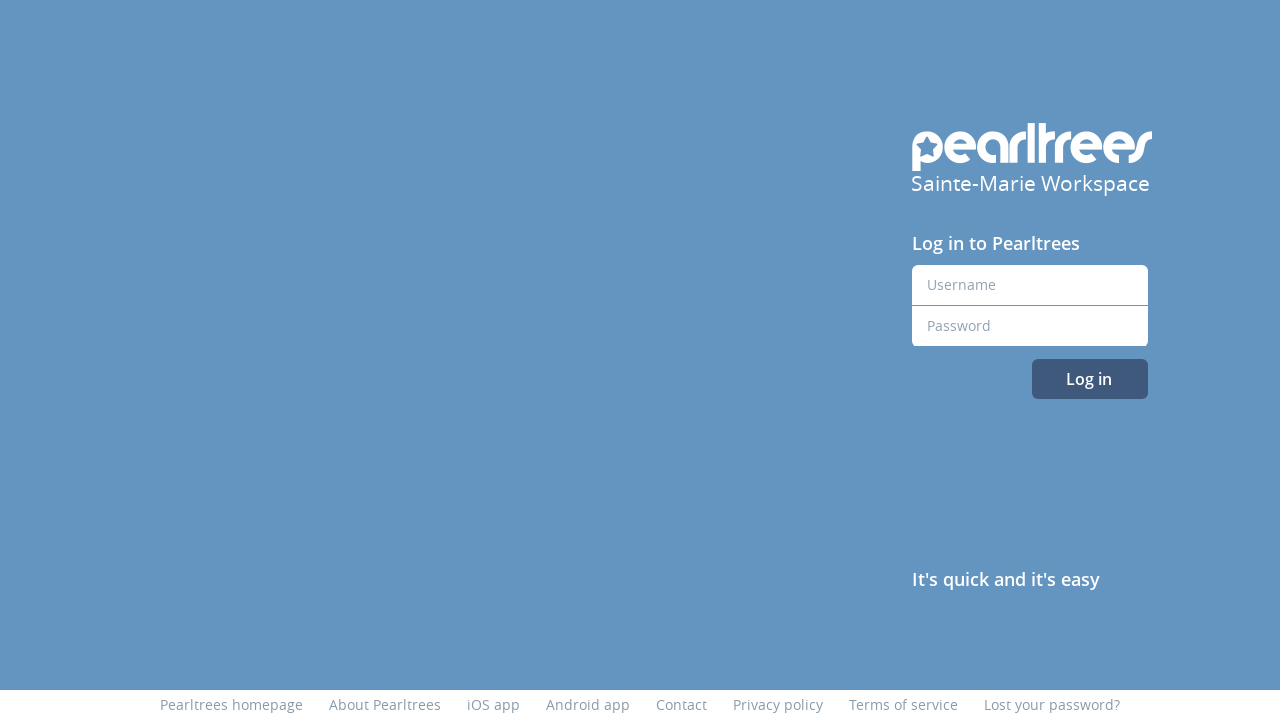

--- FILE ---
content_type: text/html;charset=UTF-8
request_url: https://www.pearltrees.com/s/edu/isLogged?code=saintemarie-devillelesrouen
body_size: 378
content:
<!DOCTYPE html PUBLIC "-//W3C//DTD HTML 4.01 Transitional//EN" "http://www.w3.org/TR/html4/loose.dtd">
<html xmlns="http://www.w3.org/1999/xhtml">
<head>
    <meta http-equiv="Content-Type" content="text/html; charset=UTF-8" />
    <script>
			window.onload = function() {
				document.forms.posttoken.submit();
			}
    </script>
</head>
<body>
    <form name="posttoken" method="POST" action="https://saintemarie-devillelesrouen.pearltrees.com/">
        	<input type="hidden" name="checked" value="true">
	</form>
</body>
</html>

--- FILE ---
content_type: text/html; charset=utf-8
request_url: https://www.google.com/recaptcha/api2/anchor?ar=1&k=6LdRbaMUAAAAAG73QO2jGZaDyi3rSWYU2fY84ghz&co=aHR0cHM6Ly9zYWludGVtYXJpZS1kZXZpbGxlbGVzcm91ZW4ucGVhcmx0cmVlcy5jb206NDQz&hl=en&v=7gg7H51Q-naNfhmCP3_R47ho&size=invisible&anchor-ms=20000&execute-ms=15000&cb=811pf5quzjgc
body_size: 48305
content:
<!DOCTYPE HTML><html dir="ltr" lang="en"><head><meta http-equiv="Content-Type" content="text/html; charset=UTF-8">
<meta http-equiv="X-UA-Compatible" content="IE=edge">
<title>reCAPTCHA</title>
<style type="text/css">
/* cyrillic-ext */
@font-face {
  font-family: 'Roboto';
  font-style: normal;
  font-weight: 400;
  font-stretch: 100%;
  src: url(//fonts.gstatic.com/s/roboto/v48/KFO7CnqEu92Fr1ME7kSn66aGLdTylUAMa3GUBHMdazTgWw.woff2) format('woff2');
  unicode-range: U+0460-052F, U+1C80-1C8A, U+20B4, U+2DE0-2DFF, U+A640-A69F, U+FE2E-FE2F;
}
/* cyrillic */
@font-face {
  font-family: 'Roboto';
  font-style: normal;
  font-weight: 400;
  font-stretch: 100%;
  src: url(//fonts.gstatic.com/s/roboto/v48/KFO7CnqEu92Fr1ME7kSn66aGLdTylUAMa3iUBHMdazTgWw.woff2) format('woff2');
  unicode-range: U+0301, U+0400-045F, U+0490-0491, U+04B0-04B1, U+2116;
}
/* greek-ext */
@font-face {
  font-family: 'Roboto';
  font-style: normal;
  font-weight: 400;
  font-stretch: 100%;
  src: url(//fonts.gstatic.com/s/roboto/v48/KFO7CnqEu92Fr1ME7kSn66aGLdTylUAMa3CUBHMdazTgWw.woff2) format('woff2');
  unicode-range: U+1F00-1FFF;
}
/* greek */
@font-face {
  font-family: 'Roboto';
  font-style: normal;
  font-weight: 400;
  font-stretch: 100%;
  src: url(//fonts.gstatic.com/s/roboto/v48/KFO7CnqEu92Fr1ME7kSn66aGLdTylUAMa3-UBHMdazTgWw.woff2) format('woff2');
  unicode-range: U+0370-0377, U+037A-037F, U+0384-038A, U+038C, U+038E-03A1, U+03A3-03FF;
}
/* math */
@font-face {
  font-family: 'Roboto';
  font-style: normal;
  font-weight: 400;
  font-stretch: 100%;
  src: url(//fonts.gstatic.com/s/roboto/v48/KFO7CnqEu92Fr1ME7kSn66aGLdTylUAMawCUBHMdazTgWw.woff2) format('woff2');
  unicode-range: U+0302-0303, U+0305, U+0307-0308, U+0310, U+0312, U+0315, U+031A, U+0326-0327, U+032C, U+032F-0330, U+0332-0333, U+0338, U+033A, U+0346, U+034D, U+0391-03A1, U+03A3-03A9, U+03B1-03C9, U+03D1, U+03D5-03D6, U+03F0-03F1, U+03F4-03F5, U+2016-2017, U+2034-2038, U+203C, U+2040, U+2043, U+2047, U+2050, U+2057, U+205F, U+2070-2071, U+2074-208E, U+2090-209C, U+20D0-20DC, U+20E1, U+20E5-20EF, U+2100-2112, U+2114-2115, U+2117-2121, U+2123-214F, U+2190, U+2192, U+2194-21AE, U+21B0-21E5, U+21F1-21F2, U+21F4-2211, U+2213-2214, U+2216-22FF, U+2308-230B, U+2310, U+2319, U+231C-2321, U+2336-237A, U+237C, U+2395, U+239B-23B7, U+23D0, U+23DC-23E1, U+2474-2475, U+25AF, U+25B3, U+25B7, U+25BD, U+25C1, U+25CA, U+25CC, U+25FB, U+266D-266F, U+27C0-27FF, U+2900-2AFF, U+2B0E-2B11, U+2B30-2B4C, U+2BFE, U+3030, U+FF5B, U+FF5D, U+1D400-1D7FF, U+1EE00-1EEFF;
}
/* symbols */
@font-face {
  font-family: 'Roboto';
  font-style: normal;
  font-weight: 400;
  font-stretch: 100%;
  src: url(//fonts.gstatic.com/s/roboto/v48/KFO7CnqEu92Fr1ME7kSn66aGLdTylUAMaxKUBHMdazTgWw.woff2) format('woff2');
  unicode-range: U+0001-000C, U+000E-001F, U+007F-009F, U+20DD-20E0, U+20E2-20E4, U+2150-218F, U+2190, U+2192, U+2194-2199, U+21AF, U+21E6-21F0, U+21F3, U+2218-2219, U+2299, U+22C4-22C6, U+2300-243F, U+2440-244A, U+2460-24FF, U+25A0-27BF, U+2800-28FF, U+2921-2922, U+2981, U+29BF, U+29EB, U+2B00-2BFF, U+4DC0-4DFF, U+FFF9-FFFB, U+10140-1018E, U+10190-1019C, U+101A0, U+101D0-101FD, U+102E0-102FB, U+10E60-10E7E, U+1D2C0-1D2D3, U+1D2E0-1D37F, U+1F000-1F0FF, U+1F100-1F1AD, U+1F1E6-1F1FF, U+1F30D-1F30F, U+1F315, U+1F31C, U+1F31E, U+1F320-1F32C, U+1F336, U+1F378, U+1F37D, U+1F382, U+1F393-1F39F, U+1F3A7-1F3A8, U+1F3AC-1F3AF, U+1F3C2, U+1F3C4-1F3C6, U+1F3CA-1F3CE, U+1F3D4-1F3E0, U+1F3ED, U+1F3F1-1F3F3, U+1F3F5-1F3F7, U+1F408, U+1F415, U+1F41F, U+1F426, U+1F43F, U+1F441-1F442, U+1F444, U+1F446-1F449, U+1F44C-1F44E, U+1F453, U+1F46A, U+1F47D, U+1F4A3, U+1F4B0, U+1F4B3, U+1F4B9, U+1F4BB, U+1F4BF, U+1F4C8-1F4CB, U+1F4D6, U+1F4DA, U+1F4DF, U+1F4E3-1F4E6, U+1F4EA-1F4ED, U+1F4F7, U+1F4F9-1F4FB, U+1F4FD-1F4FE, U+1F503, U+1F507-1F50B, U+1F50D, U+1F512-1F513, U+1F53E-1F54A, U+1F54F-1F5FA, U+1F610, U+1F650-1F67F, U+1F687, U+1F68D, U+1F691, U+1F694, U+1F698, U+1F6AD, U+1F6B2, U+1F6B9-1F6BA, U+1F6BC, U+1F6C6-1F6CF, U+1F6D3-1F6D7, U+1F6E0-1F6EA, U+1F6F0-1F6F3, U+1F6F7-1F6FC, U+1F700-1F7FF, U+1F800-1F80B, U+1F810-1F847, U+1F850-1F859, U+1F860-1F887, U+1F890-1F8AD, U+1F8B0-1F8BB, U+1F8C0-1F8C1, U+1F900-1F90B, U+1F93B, U+1F946, U+1F984, U+1F996, U+1F9E9, U+1FA00-1FA6F, U+1FA70-1FA7C, U+1FA80-1FA89, U+1FA8F-1FAC6, U+1FACE-1FADC, U+1FADF-1FAE9, U+1FAF0-1FAF8, U+1FB00-1FBFF;
}
/* vietnamese */
@font-face {
  font-family: 'Roboto';
  font-style: normal;
  font-weight: 400;
  font-stretch: 100%;
  src: url(//fonts.gstatic.com/s/roboto/v48/KFO7CnqEu92Fr1ME7kSn66aGLdTylUAMa3OUBHMdazTgWw.woff2) format('woff2');
  unicode-range: U+0102-0103, U+0110-0111, U+0128-0129, U+0168-0169, U+01A0-01A1, U+01AF-01B0, U+0300-0301, U+0303-0304, U+0308-0309, U+0323, U+0329, U+1EA0-1EF9, U+20AB;
}
/* latin-ext */
@font-face {
  font-family: 'Roboto';
  font-style: normal;
  font-weight: 400;
  font-stretch: 100%;
  src: url(//fonts.gstatic.com/s/roboto/v48/KFO7CnqEu92Fr1ME7kSn66aGLdTylUAMa3KUBHMdazTgWw.woff2) format('woff2');
  unicode-range: U+0100-02BA, U+02BD-02C5, U+02C7-02CC, U+02CE-02D7, U+02DD-02FF, U+0304, U+0308, U+0329, U+1D00-1DBF, U+1E00-1E9F, U+1EF2-1EFF, U+2020, U+20A0-20AB, U+20AD-20C0, U+2113, U+2C60-2C7F, U+A720-A7FF;
}
/* latin */
@font-face {
  font-family: 'Roboto';
  font-style: normal;
  font-weight: 400;
  font-stretch: 100%;
  src: url(//fonts.gstatic.com/s/roboto/v48/KFO7CnqEu92Fr1ME7kSn66aGLdTylUAMa3yUBHMdazQ.woff2) format('woff2');
  unicode-range: U+0000-00FF, U+0131, U+0152-0153, U+02BB-02BC, U+02C6, U+02DA, U+02DC, U+0304, U+0308, U+0329, U+2000-206F, U+20AC, U+2122, U+2191, U+2193, U+2212, U+2215, U+FEFF, U+FFFD;
}
/* cyrillic-ext */
@font-face {
  font-family: 'Roboto';
  font-style: normal;
  font-weight: 500;
  font-stretch: 100%;
  src: url(//fonts.gstatic.com/s/roboto/v48/KFO7CnqEu92Fr1ME7kSn66aGLdTylUAMa3GUBHMdazTgWw.woff2) format('woff2');
  unicode-range: U+0460-052F, U+1C80-1C8A, U+20B4, U+2DE0-2DFF, U+A640-A69F, U+FE2E-FE2F;
}
/* cyrillic */
@font-face {
  font-family: 'Roboto';
  font-style: normal;
  font-weight: 500;
  font-stretch: 100%;
  src: url(//fonts.gstatic.com/s/roboto/v48/KFO7CnqEu92Fr1ME7kSn66aGLdTylUAMa3iUBHMdazTgWw.woff2) format('woff2');
  unicode-range: U+0301, U+0400-045F, U+0490-0491, U+04B0-04B1, U+2116;
}
/* greek-ext */
@font-face {
  font-family: 'Roboto';
  font-style: normal;
  font-weight: 500;
  font-stretch: 100%;
  src: url(//fonts.gstatic.com/s/roboto/v48/KFO7CnqEu92Fr1ME7kSn66aGLdTylUAMa3CUBHMdazTgWw.woff2) format('woff2');
  unicode-range: U+1F00-1FFF;
}
/* greek */
@font-face {
  font-family: 'Roboto';
  font-style: normal;
  font-weight: 500;
  font-stretch: 100%;
  src: url(//fonts.gstatic.com/s/roboto/v48/KFO7CnqEu92Fr1ME7kSn66aGLdTylUAMa3-UBHMdazTgWw.woff2) format('woff2');
  unicode-range: U+0370-0377, U+037A-037F, U+0384-038A, U+038C, U+038E-03A1, U+03A3-03FF;
}
/* math */
@font-face {
  font-family: 'Roboto';
  font-style: normal;
  font-weight: 500;
  font-stretch: 100%;
  src: url(//fonts.gstatic.com/s/roboto/v48/KFO7CnqEu92Fr1ME7kSn66aGLdTylUAMawCUBHMdazTgWw.woff2) format('woff2');
  unicode-range: U+0302-0303, U+0305, U+0307-0308, U+0310, U+0312, U+0315, U+031A, U+0326-0327, U+032C, U+032F-0330, U+0332-0333, U+0338, U+033A, U+0346, U+034D, U+0391-03A1, U+03A3-03A9, U+03B1-03C9, U+03D1, U+03D5-03D6, U+03F0-03F1, U+03F4-03F5, U+2016-2017, U+2034-2038, U+203C, U+2040, U+2043, U+2047, U+2050, U+2057, U+205F, U+2070-2071, U+2074-208E, U+2090-209C, U+20D0-20DC, U+20E1, U+20E5-20EF, U+2100-2112, U+2114-2115, U+2117-2121, U+2123-214F, U+2190, U+2192, U+2194-21AE, U+21B0-21E5, U+21F1-21F2, U+21F4-2211, U+2213-2214, U+2216-22FF, U+2308-230B, U+2310, U+2319, U+231C-2321, U+2336-237A, U+237C, U+2395, U+239B-23B7, U+23D0, U+23DC-23E1, U+2474-2475, U+25AF, U+25B3, U+25B7, U+25BD, U+25C1, U+25CA, U+25CC, U+25FB, U+266D-266F, U+27C0-27FF, U+2900-2AFF, U+2B0E-2B11, U+2B30-2B4C, U+2BFE, U+3030, U+FF5B, U+FF5D, U+1D400-1D7FF, U+1EE00-1EEFF;
}
/* symbols */
@font-face {
  font-family: 'Roboto';
  font-style: normal;
  font-weight: 500;
  font-stretch: 100%;
  src: url(//fonts.gstatic.com/s/roboto/v48/KFO7CnqEu92Fr1ME7kSn66aGLdTylUAMaxKUBHMdazTgWw.woff2) format('woff2');
  unicode-range: U+0001-000C, U+000E-001F, U+007F-009F, U+20DD-20E0, U+20E2-20E4, U+2150-218F, U+2190, U+2192, U+2194-2199, U+21AF, U+21E6-21F0, U+21F3, U+2218-2219, U+2299, U+22C4-22C6, U+2300-243F, U+2440-244A, U+2460-24FF, U+25A0-27BF, U+2800-28FF, U+2921-2922, U+2981, U+29BF, U+29EB, U+2B00-2BFF, U+4DC0-4DFF, U+FFF9-FFFB, U+10140-1018E, U+10190-1019C, U+101A0, U+101D0-101FD, U+102E0-102FB, U+10E60-10E7E, U+1D2C0-1D2D3, U+1D2E0-1D37F, U+1F000-1F0FF, U+1F100-1F1AD, U+1F1E6-1F1FF, U+1F30D-1F30F, U+1F315, U+1F31C, U+1F31E, U+1F320-1F32C, U+1F336, U+1F378, U+1F37D, U+1F382, U+1F393-1F39F, U+1F3A7-1F3A8, U+1F3AC-1F3AF, U+1F3C2, U+1F3C4-1F3C6, U+1F3CA-1F3CE, U+1F3D4-1F3E0, U+1F3ED, U+1F3F1-1F3F3, U+1F3F5-1F3F7, U+1F408, U+1F415, U+1F41F, U+1F426, U+1F43F, U+1F441-1F442, U+1F444, U+1F446-1F449, U+1F44C-1F44E, U+1F453, U+1F46A, U+1F47D, U+1F4A3, U+1F4B0, U+1F4B3, U+1F4B9, U+1F4BB, U+1F4BF, U+1F4C8-1F4CB, U+1F4D6, U+1F4DA, U+1F4DF, U+1F4E3-1F4E6, U+1F4EA-1F4ED, U+1F4F7, U+1F4F9-1F4FB, U+1F4FD-1F4FE, U+1F503, U+1F507-1F50B, U+1F50D, U+1F512-1F513, U+1F53E-1F54A, U+1F54F-1F5FA, U+1F610, U+1F650-1F67F, U+1F687, U+1F68D, U+1F691, U+1F694, U+1F698, U+1F6AD, U+1F6B2, U+1F6B9-1F6BA, U+1F6BC, U+1F6C6-1F6CF, U+1F6D3-1F6D7, U+1F6E0-1F6EA, U+1F6F0-1F6F3, U+1F6F7-1F6FC, U+1F700-1F7FF, U+1F800-1F80B, U+1F810-1F847, U+1F850-1F859, U+1F860-1F887, U+1F890-1F8AD, U+1F8B0-1F8BB, U+1F8C0-1F8C1, U+1F900-1F90B, U+1F93B, U+1F946, U+1F984, U+1F996, U+1F9E9, U+1FA00-1FA6F, U+1FA70-1FA7C, U+1FA80-1FA89, U+1FA8F-1FAC6, U+1FACE-1FADC, U+1FADF-1FAE9, U+1FAF0-1FAF8, U+1FB00-1FBFF;
}
/* vietnamese */
@font-face {
  font-family: 'Roboto';
  font-style: normal;
  font-weight: 500;
  font-stretch: 100%;
  src: url(//fonts.gstatic.com/s/roboto/v48/KFO7CnqEu92Fr1ME7kSn66aGLdTylUAMa3OUBHMdazTgWw.woff2) format('woff2');
  unicode-range: U+0102-0103, U+0110-0111, U+0128-0129, U+0168-0169, U+01A0-01A1, U+01AF-01B0, U+0300-0301, U+0303-0304, U+0308-0309, U+0323, U+0329, U+1EA0-1EF9, U+20AB;
}
/* latin-ext */
@font-face {
  font-family: 'Roboto';
  font-style: normal;
  font-weight: 500;
  font-stretch: 100%;
  src: url(//fonts.gstatic.com/s/roboto/v48/KFO7CnqEu92Fr1ME7kSn66aGLdTylUAMa3KUBHMdazTgWw.woff2) format('woff2');
  unicode-range: U+0100-02BA, U+02BD-02C5, U+02C7-02CC, U+02CE-02D7, U+02DD-02FF, U+0304, U+0308, U+0329, U+1D00-1DBF, U+1E00-1E9F, U+1EF2-1EFF, U+2020, U+20A0-20AB, U+20AD-20C0, U+2113, U+2C60-2C7F, U+A720-A7FF;
}
/* latin */
@font-face {
  font-family: 'Roboto';
  font-style: normal;
  font-weight: 500;
  font-stretch: 100%;
  src: url(//fonts.gstatic.com/s/roboto/v48/KFO7CnqEu92Fr1ME7kSn66aGLdTylUAMa3yUBHMdazQ.woff2) format('woff2');
  unicode-range: U+0000-00FF, U+0131, U+0152-0153, U+02BB-02BC, U+02C6, U+02DA, U+02DC, U+0304, U+0308, U+0329, U+2000-206F, U+20AC, U+2122, U+2191, U+2193, U+2212, U+2215, U+FEFF, U+FFFD;
}
/* cyrillic-ext */
@font-face {
  font-family: 'Roboto';
  font-style: normal;
  font-weight: 900;
  font-stretch: 100%;
  src: url(//fonts.gstatic.com/s/roboto/v48/KFO7CnqEu92Fr1ME7kSn66aGLdTylUAMa3GUBHMdazTgWw.woff2) format('woff2');
  unicode-range: U+0460-052F, U+1C80-1C8A, U+20B4, U+2DE0-2DFF, U+A640-A69F, U+FE2E-FE2F;
}
/* cyrillic */
@font-face {
  font-family: 'Roboto';
  font-style: normal;
  font-weight: 900;
  font-stretch: 100%;
  src: url(//fonts.gstatic.com/s/roboto/v48/KFO7CnqEu92Fr1ME7kSn66aGLdTylUAMa3iUBHMdazTgWw.woff2) format('woff2');
  unicode-range: U+0301, U+0400-045F, U+0490-0491, U+04B0-04B1, U+2116;
}
/* greek-ext */
@font-face {
  font-family: 'Roboto';
  font-style: normal;
  font-weight: 900;
  font-stretch: 100%;
  src: url(//fonts.gstatic.com/s/roboto/v48/KFO7CnqEu92Fr1ME7kSn66aGLdTylUAMa3CUBHMdazTgWw.woff2) format('woff2');
  unicode-range: U+1F00-1FFF;
}
/* greek */
@font-face {
  font-family: 'Roboto';
  font-style: normal;
  font-weight: 900;
  font-stretch: 100%;
  src: url(//fonts.gstatic.com/s/roboto/v48/KFO7CnqEu92Fr1ME7kSn66aGLdTylUAMa3-UBHMdazTgWw.woff2) format('woff2');
  unicode-range: U+0370-0377, U+037A-037F, U+0384-038A, U+038C, U+038E-03A1, U+03A3-03FF;
}
/* math */
@font-face {
  font-family: 'Roboto';
  font-style: normal;
  font-weight: 900;
  font-stretch: 100%;
  src: url(//fonts.gstatic.com/s/roboto/v48/KFO7CnqEu92Fr1ME7kSn66aGLdTylUAMawCUBHMdazTgWw.woff2) format('woff2');
  unicode-range: U+0302-0303, U+0305, U+0307-0308, U+0310, U+0312, U+0315, U+031A, U+0326-0327, U+032C, U+032F-0330, U+0332-0333, U+0338, U+033A, U+0346, U+034D, U+0391-03A1, U+03A3-03A9, U+03B1-03C9, U+03D1, U+03D5-03D6, U+03F0-03F1, U+03F4-03F5, U+2016-2017, U+2034-2038, U+203C, U+2040, U+2043, U+2047, U+2050, U+2057, U+205F, U+2070-2071, U+2074-208E, U+2090-209C, U+20D0-20DC, U+20E1, U+20E5-20EF, U+2100-2112, U+2114-2115, U+2117-2121, U+2123-214F, U+2190, U+2192, U+2194-21AE, U+21B0-21E5, U+21F1-21F2, U+21F4-2211, U+2213-2214, U+2216-22FF, U+2308-230B, U+2310, U+2319, U+231C-2321, U+2336-237A, U+237C, U+2395, U+239B-23B7, U+23D0, U+23DC-23E1, U+2474-2475, U+25AF, U+25B3, U+25B7, U+25BD, U+25C1, U+25CA, U+25CC, U+25FB, U+266D-266F, U+27C0-27FF, U+2900-2AFF, U+2B0E-2B11, U+2B30-2B4C, U+2BFE, U+3030, U+FF5B, U+FF5D, U+1D400-1D7FF, U+1EE00-1EEFF;
}
/* symbols */
@font-face {
  font-family: 'Roboto';
  font-style: normal;
  font-weight: 900;
  font-stretch: 100%;
  src: url(//fonts.gstatic.com/s/roboto/v48/KFO7CnqEu92Fr1ME7kSn66aGLdTylUAMaxKUBHMdazTgWw.woff2) format('woff2');
  unicode-range: U+0001-000C, U+000E-001F, U+007F-009F, U+20DD-20E0, U+20E2-20E4, U+2150-218F, U+2190, U+2192, U+2194-2199, U+21AF, U+21E6-21F0, U+21F3, U+2218-2219, U+2299, U+22C4-22C6, U+2300-243F, U+2440-244A, U+2460-24FF, U+25A0-27BF, U+2800-28FF, U+2921-2922, U+2981, U+29BF, U+29EB, U+2B00-2BFF, U+4DC0-4DFF, U+FFF9-FFFB, U+10140-1018E, U+10190-1019C, U+101A0, U+101D0-101FD, U+102E0-102FB, U+10E60-10E7E, U+1D2C0-1D2D3, U+1D2E0-1D37F, U+1F000-1F0FF, U+1F100-1F1AD, U+1F1E6-1F1FF, U+1F30D-1F30F, U+1F315, U+1F31C, U+1F31E, U+1F320-1F32C, U+1F336, U+1F378, U+1F37D, U+1F382, U+1F393-1F39F, U+1F3A7-1F3A8, U+1F3AC-1F3AF, U+1F3C2, U+1F3C4-1F3C6, U+1F3CA-1F3CE, U+1F3D4-1F3E0, U+1F3ED, U+1F3F1-1F3F3, U+1F3F5-1F3F7, U+1F408, U+1F415, U+1F41F, U+1F426, U+1F43F, U+1F441-1F442, U+1F444, U+1F446-1F449, U+1F44C-1F44E, U+1F453, U+1F46A, U+1F47D, U+1F4A3, U+1F4B0, U+1F4B3, U+1F4B9, U+1F4BB, U+1F4BF, U+1F4C8-1F4CB, U+1F4D6, U+1F4DA, U+1F4DF, U+1F4E3-1F4E6, U+1F4EA-1F4ED, U+1F4F7, U+1F4F9-1F4FB, U+1F4FD-1F4FE, U+1F503, U+1F507-1F50B, U+1F50D, U+1F512-1F513, U+1F53E-1F54A, U+1F54F-1F5FA, U+1F610, U+1F650-1F67F, U+1F687, U+1F68D, U+1F691, U+1F694, U+1F698, U+1F6AD, U+1F6B2, U+1F6B9-1F6BA, U+1F6BC, U+1F6C6-1F6CF, U+1F6D3-1F6D7, U+1F6E0-1F6EA, U+1F6F0-1F6F3, U+1F6F7-1F6FC, U+1F700-1F7FF, U+1F800-1F80B, U+1F810-1F847, U+1F850-1F859, U+1F860-1F887, U+1F890-1F8AD, U+1F8B0-1F8BB, U+1F8C0-1F8C1, U+1F900-1F90B, U+1F93B, U+1F946, U+1F984, U+1F996, U+1F9E9, U+1FA00-1FA6F, U+1FA70-1FA7C, U+1FA80-1FA89, U+1FA8F-1FAC6, U+1FACE-1FADC, U+1FADF-1FAE9, U+1FAF0-1FAF8, U+1FB00-1FBFF;
}
/* vietnamese */
@font-face {
  font-family: 'Roboto';
  font-style: normal;
  font-weight: 900;
  font-stretch: 100%;
  src: url(//fonts.gstatic.com/s/roboto/v48/KFO7CnqEu92Fr1ME7kSn66aGLdTylUAMa3OUBHMdazTgWw.woff2) format('woff2');
  unicode-range: U+0102-0103, U+0110-0111, U+0128-0129, U+0168-0169, U+01A0-01A1, U+01AF-01B0, U+0300-0301, U+0303-0304, U+0308-0309, U+0323, U+0329, U+1EA0-1EF9, U+20AB;
}
/* latin-ext */
@font-face {
  font-family: 'Roboto';
  font-style: normal;
  font-weight: 900;
  font-stretch: 100%;
  src: url(//fonts.gstatic.com/s/roboto/v48/KFO7CnqEu92Fr1ME7kSn66aGLdTylUAMa3KUBHMdazTgWw.woff2) format('woff2');
  unicode-range: U+0100-02BA, U+02BD-02C5, U+02C7-02CC, U+02CE-02D7, U+02DD-02FF, U+0304, U+0308, U+0329, U+1D00-1DBF, U+1E00-1E9F, U+1EF2-1EFF, U+2020, U+20A0-20AB, U+20AD-20C0, U+2113, U+2C60-2C7F, U+A720-A7FF;
}
/* latin */
@font-face {
  font-family: 'Roboto';
  font-style: normal;
  font-weight: 900;
  font-stretch: 100%;
  src: url(//fonts.gstatic.com/s/roboto/v48/KFO7CnqEu92Fr1ME7kSn66aGLdTylUAMa3yUBHMdazQ.woff2) format('woff2');
  unicode-range: U+0000-00FF, U+0131, U+0152-0153, U+02BB-02BC, U+02C6, U+02DA, U+02DC, U+0304, U+0308, U+0329, U+2000-206F, U+20AC, U+2122, U+2191, U+2193, U+2212, U+2215, U+FEFF, U+FFFD;
}

</style>
<link rel="stylesheet" type="text/css" href="https://www.gstatic.com/recaptcha/releases/7gg7H51Q-naNfhmCP3_R47ho/styles__ltr.css">
<script nonce="eydyM1Z0klb5cROP3h7czA" type="text/javascript">window['__recaptcha_api'] = 'https://www.google.com/recaptcha/api2/';</script>
<script type="text/javascript" src="https://www.gstatic.com/recaptcha/releases/7gg7H51Q-naNfhmCP3_R47ho/recaptcha__en.js" nonce="eydyM1Z0klb5cROP3h7czA">
      
    </script></head>
<body><div id="rc-anchor-alert" class="rc-anchor-alert"></div>
<input type="hidden" id="recaptcha-token" value="[base64]">
<script type="text/javascript" nonce="eydyM1Z0klb5cROP3h7czA">
      recaptcha.anchor.Main.init("[\x22ainput\x22,[\x22bgdata\x22,\x22\x22,\[base64]/[base64]/[base64]/[base64]/[base64]/[base64]/[base64]/[base64]/[base64]/[base64]\\u003d\x22,\[base64]\x22,\x22w75hwqfDlsOaS8OXw5rDlcOEYMOvdsOsY8Kwwo7DlnDDrCM5Wh8Bwq/Cl8K/[base64]/d8O7w7HCvcOWwponAhjCuMKcw7PDucKpV8KXFRBuPH0+wqQkw5Mxw6tGwrLChBHCqsKRw60iwrRqHcOdEAPCrjl2wp7CnMOywp/CjzDCk2IObsK5c8KSOsOtTcKPH0HCjyMdNxEwZWjDtBVGwoLCtMOQXcK3w40kesOIDMKnE8KTYGxyTzZ7KSHDkHwTwrBMw6XDnlV5ccKzw5nDs8OlBcK4w61PG0E0HcO/wp/CqRTDpD7CssOCeUNywo4NwpZPXcKsegvCssOOw77CuAHCp0paw5nDjknDux7CgRV+wrHDr8OowoIsw6kFQcKiKGrClcKQAMOhwp7DgwkQwrrDoMKBATs2RMOhMkwNQMOkX3XDl8Kjw4vDrGtDDwoOw77CqsOZw4RmwqPDnlrClzh/w7zCmBlQwrgAXCUlTG/Ck8K/w7XClcKuw7ILJjHCpxRQwolhMcKbc8K1wqzCqhQFQjrCi27DlmcJw6k5w4nDqCtyWHtRDMKgw4pMw7JSwrIYw5rDhyDCrSnCrMKKwq/Dkyg/ZsKfwqvDjxkQRsO7w47DpcK9w6vDokXCgVNUa8OfFcKnA8KLw4fDn8K6NRl4wprCpsO/[base64]/[base64]/ClUvDr3lTeMKRw6QXwoskK0nDucOhSULCoGNkX8K1JEjDki3CnlPDoSd0Z8KcNsKjw57DucK5w73Ds8KXaMKqw4TCjG/DukvDsA9awpJpw5RTw495OMObwp7Dj8OMN8KAwpPCshjDpsKQXMOuwrzCh8O1w7jCqsKUw5RkwqZuw6lbHyTCsCfDsk8gTMKlXMK2UcKxw6HDvz87w65rSzzCtDcsw6MlCCrDqMKhwqbDuMOFw4LDrSZrw5/Ck8O3HsOAw71Ww4AgNMKtwoZ5FMKDw4bDkWzCpcKiw6fDjSQcBsK9wr4VBzjDlsK4DUHDhcOMPkspWTrDp3jCnnNCw5QrbMOWesOhw6LCicKHXFLDusONw5DDnsKCw7Utw7lfZ8OIwqTCvMK/wpvChQ7CksOePhJ6EkPDgMO7w6ERQzZLw7rDhEcrZcKMw7VNHcKmGBTCpw/CmTvDr1caGDjDrsOowr1UNsO8FWzCjMK8Fi1xwpPDu8KewpnDg3jDtntcw5owWMK9OMOvTjkUwpjClAPDh8O+EWHDql18wqvDpcKDwrgqIcO+VVvClsKoYVfCtXVEAsO/YsK/w5XDgMK7TsK7KsOXI3Rxw7jCssKwwpnCs8KuHTzCpMOWw7R1O8K3w4fDssKKw7hgEgfCrsKXEEodWBPDgMOjw7HCl8O2bkksasOpS8OMwpEvwrUDWFXDqcOxwp0uwrbClXvDlnnDqMKDZsKgfE17AMKDw51jwq/[base64]/DicOfwpzDnhbDkcKgwqdPIiPDlydhwod2MsOYw44iwo1LGGDDlMOnIMOfwq5pYx0iw6TCg8OhICbChcOUw7HDp1bDjsKHKlQ/wohiw6I3bcOMwoF7RHPCkjBGw5s5Z8OrfVnCnTPChibCp2BoOsOhDsOcecODNMO6QMO7w7UhDFlVHxPCi8O+QjTDlsKjw7XDlTvCuMOJw5BVfwXDgU7CtX1vwqccVsKyB8OqwrVseVw/Z8OowoFSCcKcUEzDoAnDqj8mJwwST8KSwpxTT8KYwrpPwphLw7XChEJfwrh9YBPDt8OXeMOxKCDDt0xSChXCqE/ChsOmDMOfDwFXTV/DnMK9woXDgiDCmD4+wqrCpxHDiMKSw6rDrsOuF8OGwprDqsKPZDceEMKYw7fDv0BSw7XDg0PDrcKkMVHDrU9vSHs6w6/DqE7CqMKTw4LDlSRXwq87wpFZwoQyI13ClRjDisKZw4LDu8KNX8KqXUZXYTjCmsKdND/[base64]/JMOoAMOvwrnCjiTCg1wkw7nDgxjDrxNnwpfCqD0dw7lQe3Aew7oYw6p6H2fDsQ7CvMOnw47CsHzCkMKoNcK2Bhc+A8KAD8O1wpDDkFTCj8O8OcKEMxHDmcKVwrXDs8OzIhjCgsKgVsKOwqROwobDh8ODw5/Cg8OqVirCrnLCv8KLwqs3wqjCs8KhPhUWCi4VwpLCjWsdCxDDnwZvwr/DiMOlw74WBcOLw4kGwpdewqo0dC/CqMKHwrhsUcKtwqAxTsK2wrt7wojCpHxiJ8Kqwq/CkcKXw7RLwrfDhzLDj3sMJxAkGmnDiMK+w6htDEY/w5rDisKDw6LCjE7Cq8OXB2UfwqbDvGByHMKMwqnCpsOOZcOOWsOFworDnwxvFU/ClkXDtcO/w6XDpH3CqcKSEx3CscOdw5ggCCrCizbDpV7DnyjCknIhw4nDoExjQgEcRsK/[base64]/CtgsMw4s7w4AeMcKmwrZZwrDDo03DrcKyNnzCi1p1Z8OPT3HDrDNjAV9MGMKWwo/CosK6w792AgTCmsKSZ2J6w5VDTlLCmljDlsOMRMKjH8OnTsO4wqrCtw7CpwvCucK4w6tbwotLOsK6woTClQDDm3vDmFXDpmzDryvCkEzChC00AHXDjA4+QRR2GsKpbhXDmsOMwrrDoMKEwpFKw4duw53DrVXCtWh0bcKPGS0yUiPCpMOmFz/DpsOIw7fDhBdbPXXCsMK5wrNgWsKpwrw/[base64]/CrsOndHN/wovCkXbCt8KzLcKtQEBuGz7DvcOhw6LDg2bCnn/DpsKfwq0eGcK1w6DCizrCkXUVw5xtUMKLw7jCvcKiwovCoMO7albDtcOEAzXCghkaMsKYw6F7Kh8FKwIcwptRw7hON1sxwonCp8OgVl/DqANaYsKSYUzDo8OyY8ODwrpwOj/[base64]/CukXDgcKAw4RFNcKcVMKAw7RUEx/DmW/Cs3BrwrVlNWXCgsK8w4LCqDUtHAt7woZ9wr1mwr9sFQ/DnHvCpnx1wosnw6F6w4kiw53DhEzCh8Knwr7DvcK0Rh8dw5bDuiTCqMKUwpXCnRPCjWYqX0l0w5HDjkzCrCpcdcO5ZsOww7FoM8OFw5DCksK4B8OGCHJeK0QoRMKfR8K7woRXGBLCu8OXwqMMC38hw4gVDCvDkW3CimgFwpDChcKYTTPDljknRsKyGMO/w5fCiTshw6wUw4jCtwQ7PcOYwrPDnMOOwpXDhMOmwrp/Y8OswrUxwo7DoSJUYV0pMsKEwrrDgMOowqfCjcOqJn0HYXFtCMKRwrdVw7V8worDlcO5w7zCoWNYw5JxwpjDoMOIw6nCisKHODUTwpUYNyQmwq/DmTNJwrFUwonDv8Kjwp5IYCoQNMK9w6dRwoQFFR5VZcOcwqo0ZxMQPw7DkzPDtFtZw7rDnBvDlcOFLzs3bsK7w7jDqwvCnlkBIzXDp8OUwr8uwodVPcKFw7vDl8Kmwq3DocOdwrnCh8K+ZMO9wqPCmy/CiMKOwqUVXMOsJk9Ww77CkMObw7nCry7DpDp0w5XDtEsbw5JIw47Ch8OlOSHCpsOLwph2woDCgkMrdjjCuDDDv8KBw4/ChcKCS8KEw5B+R8OZw6zDl8KvTCvDsQ7Cq1YNw4jCgC7CoMKJPBt5NE/Ct8OUGsKyUAbDgTDCh8Oswp8rw7vCrArDvjZww67DgGTCnyrChMOja8KUw4rDtkUWYkHDuGo5KcORZcOWe34vH0nDgUg7TBzCiR0aw4QtwpXCg8OYNMO1w5rDlcKAwp/CrE4tHsO3WzTCsQgRwoHCjsKZcX1YZcKJwr5hw5MmEwzDvcK9V8O8SnvCpl7DnMKfw51VGVwiXH1sw5tCwoBQwp7Dn8KvwpvClBfCnzxWbMKuw7s+DjLCocOuwq5iNTQBwpQfb8KFXlDCrEAQw7jDqgHCkVA1XE0eG3jDgFUqwp/DmMOROA1cFMKCwrhsesK+w7bDtX8nMkVNS8OJf8KpwojDsMOWwosMw77DhQbDusKmwqwiw4xpw68DR3bCr1EpwprCkW7DhMKoeMK7woUKw4/CpsKcVcO1YsKjw51tdFbCmRtwJ8KEfcOYHcO4woAPMGXCrMOOS8KVw7/DgsOdwpsDFA8xw6XDiMKYBMONwqosekjDm1/[base64]/[base64]/CkHvCjMK+Z8ORwrx0w4vDtXbCt8KTHMK4XkllNsKawq/DtmVPTcKaO8OUwrtQWcOwYDg6NcK0DsOBw4HDgBtoMgEkw4HDgsKhRV3Cq8KGw5/DtQDCm1zDog3CuhI8wp/DscK6w6bDtSU6AmNNwrwuZ8KrwpJSwrfCvRLDpAzCp3JmWijCmsKzw5LDmcOBay7Dhl7DhWHDgQTCgsK1Z8KmJMKuwpNmEcOfw6tiV8OuwqALS8K0w5RIJilIWEnDq8KiDyzDkHnDtmnDhDDDiEtvdsOQZBYwwprDjMKGw7RNwr9/O8O6YxPDuAXClMKpw4VARV7DmcOHwrE/McOuwojDt8KLccOKwojDgSk2wo7ClWtWCsOPwrzClMO6PsKpLMO/wowiXcKew5J/X8O/wrfClAjDgsOdBVLDo8OqXsKgbMORw6rDssKRMyjDjsONwqXCgsOcXMK/[base64]/[base64]/IEAWw44zRjrDql7CpMOPwpHDoMOKwp9zHGTCrcKjKHTCjAB4OQVeKMK+Q8KcZsKPwonCtBbDpsOIwoDCpkweRhpwwrzDksK2A8OfXcKWwoEXwoXCkcKLXMKnwp0LwovDjjYgHQJbw73Dr08jH8Okw4Axwp/DhMOcNDJSf8KpOC3CulfDs8OpDsK2NALDu8OwwrDDlR/Ct8Kxcil+w7tzYQrClWMswqt+PcKtwq1hCMOzfD/CikdnwqQkw4/DmmxuwqBfJsOEXGfCkyHCiFsICE9YwrlIwpLCuX9lwqJtw5tgRw3CkcOJAMOvw4nCllIOXB1wOxzDusOcw5TDpcKHw7Z2U8O4K0FewpDDgC1fw4LDs8KPDDTDpsKSwqAcBnvCih5Iw5g3w4bCqFw0EcO8ShM2w5EkK8OYwo0WwqFoY8OyScKyw5ZBBS/DpH3DqsOWMsKoNsOQOsKDw6vDk8KzwpIVwoDDq1g2wq7DvErClDV+w7c+csKwAAzDncOrw5rDt8KsfMKlc8OND08JwrVWwo4sUMOXw63DiTbDgGJiasKyO8K8wqvChsKfworCv8OHwpbCsMKPV8ONPwAONsK/NUvDj8Ojw581TG88DWvDhMKYw5rDu24ew71fwrlRUBLCqcKww5nClsKSw7xxKsKqw7XCn2XDgMOwRR4Rw4fDlWQHRMO4w5I0w5cEe8K9UxlyS3RNw7tdw53CpFgKw57DicOBD2PCmsKjw5jDsMO8wqXCvsKpwpBvwphZw4nCvHFfwonDoFIcw5/DiMKuwrd4w6rCjBwAwpnClWLCqsK3wrQXw5QkeMOzJ3Zfw4HDpxPCpCjCrE/Dgw3CrsOeJQFAwqIpw5vCmznCpcOsw5kuwq1qLMOLw4LDiMK+wo/CgyMNw4HDu8K+IV9Kw57DrAxKN0Jhw4vDjEQ/EnbDiTXCnGrCpsObwqjDi1nDn1bDuMKhDnx4woDDvcK3wqvDksOCCsKHwrYSSyfChiQ0woHCsWAgTcKxV8KQfjjCkcOVDsOGVMKJwqBCw6vCsVnDs8KwV8KiaMK/wqIgHsOHw69CwpDCn8O+b3EEU8K8w4tBA8K+ekjDocO8wpB1TcOAwpfCkh3CuVgZwroqw7R2e8KdLsKmECPDoHRMX8KZwpHDn8K/w6zCoMKKw4HDoTTCrGPDnsKZwrXCmsKxw4DCkTTDvsKUFcKYbiTDl8OwwrXDucOGw7HDnsODwrMJMsKBwrZgVCkrwqgnw78oI8KfwqHDkGnDqsK9w43CscOULm5Swqs/wqfCvMOpwoktFsKyPwLDsMO1wpbCpMOdwqrCo3jDhyDCmMOww4vDjMOpwrgCwrYfB8KMwrw1wpwPdsOBwrhIR8OOw6JCUsKywoBMw4VSw6DCvAXDmBTCkDvDqMOdJMK4w4RWwrzDkMO9CcOBHxsFCMOzfS53S8OIE8K8a8OOGMOywprDt2/[base64]/[base64]/CuMOQwrbCn8OLTXBRJgIeB2kdw6XDsAJPVsOqwrI7wp5ZY8KFP8KFGsK0wqPDtsO7H8KowqrCl8K0wr0WwpYlwrcGU8KxPTtXwqvCk8O4wrzCtMOMwr3Dk1jCj1PDkMOswpFbwrjCu8K9VMO5wqwkWMOzw4XDoThnD8O/wpcKw5ZcwoLDscKAw7xrM8KSDcKawpHDk3jCsW3DkSdnVX5/[base64]/DtmVPwr9AaMK8LW55wpvDm8Kcw47DrsK2w6jDqmATKsKDw5TCrMK4NUsmw5PDpnhFwpnDmUVtw6DDvcOcFkDDpHLCh8KteBp5w6rCqsKww50XwofDgcOnwqhNwq3CsMKaLlV6cAJMGMK2w7rDq3kYw6MSAXrDtMO0eMObLcO3UyFUwpvDiz9ewqvCqR3DtcOrw64/[base64]/BWB4NMKSw6bCtH1qF1bDj8Kqe0LDrcKnw7I1w7zDsyrDkFTCvA/[base64]/NcKABcKXM8KGw6DDosK+w5PCkTDCvyAEIQpACWHDvMOqG8OkcsKMIMK1wqA/IDxxVWvCnQrCqlZaw5jDmHo9S8K3wr/Dr8KCwqFrw71HwqTDocKbwpbCsMOhFMKzw77DvsOVwpwFRXLCssKkw7LCvcO2d3vDkcO/wpPDhsKSDTDDpQAEwpRTMsKOwpLDswd5w44NVsK/cVcCbG9gwqzDvG4wAcOjNMKcAEwaTnpnH8Oqw4vCiMKYX8KJFyxEJ13ChCIwVA7CtcKRwqHDvV7DkkXDpMKJworCqwnCmAXDu8OySMKEHMKLwq7CkcOIB8KMTMOiw5PCvhfCoUTDgntpw4TDjsOdMycGwp/DqD0uw6kww6AxwqEtFyw5woswwptyZSRXVWzDgnPDnsO6dyFjwogLXw/CmXE6acO8MsOAw4/[base64]/CtMKAEsO7wocfwqQ0BHQ5wrw/I8K/[base64]/w4nDgglVwo/CrsKLw4DCjSvCugddPwjDhsOOw7MHeWV1FsKbw4zCvjXCjhxDfhvDmMOYw5zChsOzHsORw4/[base64]/Do8Ouw4rDlF/[base64]/[base64]/Ci0nDtUYWw5Z7O0DCpsOvwrA+TcOeGsKiJn9lw4jDvEYYwr9HZE/CjsOKEFQXwoV5w43CkcOhw6Qrw6zChMOoQMKFw7wofFt6GztFMcO4PMOzw5gZwpUbw5RdZsO1ejNvCmUhw5PDunLDkMOBCCksVH4Jw7/DvlhnRUhXMEzDoU3CrgMgfVQqwpfCmEjDvDwcSHoNC1UsBsOuw7BqUiXCicKCwpd3wp4kUsOsF8KNM0FPHsK7wpFswphew4XDv8OyQcOSS3vDtsO0NcKTwpTCgQN/w7PDn03CpTfCkMKqw4vDiMOXwqcbwrc1FyECwpM9WCJ6wrXDmMOpMcKZw7fCm8KUw40mFcKsDRx+w4kJD8KhwrUww6dIXsKqw4hewoU0wqbCg8K/[base64]/CqFZIW1bDgsKJEk9+wr7CvsKMw6obw47DrMOiwpLCv2AXWkgQwoUew4XCoTd7wpU1wpI0wqvDqsOWWcObL8OvwqvCnMKgwqzCm0pawq/ChsOpYyEjasKeIgvCphXCjzrDm8KuFMKKwoTDpsOsUgjCl8Kjw7F+BMKJw6LCj3/CtMKHaEXDt0LDjxjDrHfCjMOLwq1SwrXChxrCvgQowpYqwoV0b8K8JcOlw7RZw7tAwr3Clg7DqGtFwrjDiT/Djg/Dtz07w4PDgcKew5FICyLDvwvCusKew54kw7XDhsKdwpfCkkXCr8OQwpjDkMOEw5otJVrCgErDoA0mEV3DrFgXw4A8w47CnUHCl0HDr8Kjwo/CoToPwpXCpsKTwo4+RsOqwrhOKhHDu0E8SsOJw7AWw6bCkMOQwozDn8OFYgXDvsK7wp/CiBTDg8KgI8K2w5XCl8KCw4LCrhMVGcKDbXB8wr5fwq19wr0+w65zw4XDtWg1JsOOwoRJw55cC2kgwpHDuzXDksKgwrbDpSXDmcOqw77DkMOWVGl7NlJqPXoFFsO/w6jDmsK/w5hoLVYoJMKWwpQKLlfCpHVFf0jDlgx/CAcBwqnDo8KADwoyw4o0w54sw7zDuwbDtcOZOCfDjsO4w6g8woA9wqZ+w7rCmiQYDcK3bcOdwqB8w7BmIMOHTXczM3nDiSjDkMOFw6TDh1dewo3ChibDjsOHEGHCt8KnGsO9wpdEX2/[base64]/[base64]/[base64]/DucKRVQcEwqxDe8ONwpzDtcK1dMK7XcKqwqdEwp9SwojDulzCucOmMT09bkTCunzCjmx9cCFiBUnDqknCvA/DvcOEBVUnb8OawrDDm37Ciy/[base64]/[base64]/Di3dwYmDDjMKQPMOYwosMPH0tUsOTQ8KMwq04esKGw6PDlmI8BQ3CnBtRw7lJwpDDkFDDsBwXw5pvwqDDim7Cs8KLFMKdwp7Dk3NGw6/DsFE/[base64]/DnQDDssKFbcKTJMOlf8KtXQF6wolGGcOlPG/[base64]/CtMOHw5QUXMKYwrPCjcKCV8O0RcOrw5htOj0bwqfDqVrCicOnBsOjwp0+wrB8RMO+RsOBwqY1wpwrSQTCuB5ww6vCiwAXw5lYAT3Co8Kxw6jCp1HCimNuR8Owf3/ChsOAwrrDs8KkwqXDtgAuIcKswqoRXDPCi8OmwrgPEAYPw4vDjMKlPsOiwpgHaljDqsKZwqMNwrdoSsKjwoDDg8KFwq/Cs8OFWX3Dult7Gk/[base64]/DiMKYb2nDrDNqaMKgDkLDpcOwf8OdL8O1wodmGcOKw5nCgMO6wpjDqmxjdAfDoycIw6pnwoFaHcKhwrnDucO1wrkiw4bCkx8vw7zCnsKNwrLDvEgxwqoFwogNOsKbw47CswrClV/Co8OvAMKUw5jCtsKeVcOdwrXDkcOrwpQ3w75PdHrDv8KfGzVxwpHCosO0wobDs8KMwphZwrLDmcOuwr0Qw67CrcOuwrfCncOycRc1EyXDmsKcK8KTZSbCtigqEHvDrRx0w7/CgS7Ct8OkwrcJwoMRWmhrIMKlw70JLwRIwozChCw/wpTDocOYch1dwpk5w6vDlMO9NMOHw6XDtk8Hw4vDnsOaEFHCrcKtw6TCnx8GA3wvw4RVLMKDSS3CmnvDs8KtNsK3XsOSwqLCj1TCqsO/[base64]/DlS/CuMKmw6jCusONC8ONQjpKZ8KIJSUrwplQwoDDjRIXw5NOw7EHUT7DqMKtw75CNMKOwpXCnRdQc8Kmw5bDq1HCsAAHw74CwpQtLMKIcmI0wqTDksOLDyFPw5gAw5jDgAtEw7HCkBEHVi3CsS8ASsKcw7bDvmFPJsOWd04OMsOJNQQBw7LCisOiFX/[base64]/Ds3rCisOnwqbDvF3CrUHCpHjCksOUfnHDgRjDl8Kwwp/[base64]/Cn8KvTMK4wqN8w5shw5rDiMOHwqkawrbDpkjCssO1K8K5wqc5EDoJIxXCuDEMLUDDniHCozpfwqc5w4HDsjwMVsOVMsKsUcOlw53DjFQnJV3CjMK2woISw516wrLCjcKvw4Zoawt1KsK/[base64]/CjWV5wqsOw69lw7wGM1nCj8KYwrA0FQs/[base64]/Rx1Gw7PCssK3DwPDv8O8w5nDrcK6w7bDt8OGwp4Kw4HCi8OROsOQb8KBAgnDsA7CrcO+WXLCqsOUw5fCsMOwKxZALD4OwqhDw6FOwpF5wrp+V2jCinTCjTXDhU5wcMKKHXs7wp8Rw4DDijrCisKrwqU9TsOkRzLDgUTCnsKifw/DnkfCg0YCbcO3BUwEWw/DtMObwpBJwqstecKpwoDClH7CmcOBw4Ynwo/CilTDgE4zTBrCpVE0dsO+PsKeFsKVecOUY8KAb0LDosO7JsOIw7DDusKECsKVwqByAHvCnWHDryfDj8OdwrFZcWrCpjPDnwVwwrAGw65Bw68CTGdAw6o7LcOrwopFwq4oQm/Cu8O8wqzDjsOxwo1BYxLDmE8wC8OUbMOPw7k1w6zChsKGPcOzw7PDi0HCoh/CukzDp2rDjMKxV3HCmDw0YlDCkMK0w7zDl8KGwonCpsOxwrzChhdnbgJfwqvDsAQwTnQHIwU2QcO1wr/CigAowozDgSxywqxaSsK2AcOPwrbCp8OXSQTCpcKfS1o8wr3DjsOWUjsowpxhc8OswrvDi8OFwoFtw4lLw4nCuMK9OsOieD8UbcK3wpsJwrTDqsK/CMORw6TDvnzDtcOobsKMbsOnw6p1w7/[base64]/Do0I2F8Krw4gYdmUxTSIzw5PCkVDCuT0XbUPCrWTDnMK3w7XDp8KVw6/Ckzc2wo3DqGDCssODw7jDrSZcw616ccOdw5DDlBozwqHDpsOZw7h3woXCu0bCrFLDuEzCgcOywo/CoArClMKIWcOyVyDDssOKYcKxCkNzc8KeVcOVw5XDmsKddsKHwonDrcKLAsOtw4FYwpHDmsKWw7c8NETCpcOQw7BzTMOofHDDlcOZAgXCrwt0ccOFQ0fDuDAOP8OWPMOKSsOwdUM9bxI3w4HDvWUMw489fMO+wo/CscK1w7tMw5A7woTCnsObF8Kew5pFSV/Dp8O9GMOwwq0+w6hAw5bDnMOiwqYvwrTDrMOAw5Njw5fCusOsw4/[base64]/wq7Cvh8kw6wMwo1vw40dbgPCh8Kgwooywpd4H38sw7EnNsOJw5HCiSFWP8OCVsKIBsKOw4DDl8OrKcKTKsKLw67ChT/CtnHDoyfCvMKWwojChcKdNnXDnlxqc8OowqfCrkdcOiVUfkFoYMOnwpZxcwMJImJ/w5Mawo8Rw7FZO8Kqw5sZJcOkwqkrwrPDrsO7JHcjbATCjXpPw5vDqMOVbngHw7ltBMOHwpfCkEPDtGZ3w7cFAsO/NMKjCBfDjjzDv8OkwovClMK7exwhWi1jw4IAw5F/w6XDvcKFAk/[base64]/ChsOdVsKQMx1iw4bDnE/[base64]/DsyLDg8KIwowkSFzCqF82a37Ck8KLXFxew4TDu8KuD0dKdcKPUTLDmcOTZzjDv8KZw4omDkVnTcO/OcKfTzJlAgXDrSHDjXlMw6vDssOSwrRKRF3CtnBeScK1w6LCjW/CqifCj8OaeMK0wooPQsKmOHAIw6VhGsO1NhN/w6/Dk0EYRUsBw5nDoVV4wqI8w5oQYUUhXsK6w4tsw412DMK2w5YAL8KlA8K/BlrDr8OafjtMw7zCsMOefgIiFjLDqMOew79lCm4Ww5Qewq7Dj8Khe8Onw640w5PDgXTDisKrwofDisO/WcOke8O8w4DCmcKVScK/NMK3wqvDhybDg2TCrRALECjDocOpwrfDlRfCicOXwpcCw4rClkkYw7/[base64]/DjMK/dSpbw5HCncKWwowxU8O3eCcdw50oYnPCkMOpw49fAcOjdTgMw6LChWhFWFJrHcOIwpvDqH1uw7sqZ8KNe8OTwqvDr3vDiBbCqsOpdcORbjzDpMKywo3CiRQ/woRTwrZCAsKzw4YbfkjDpFAYeWAQZMKNw6bCmwFHD0MVwobDtsKXacO/[base64]/w5LChzfDuCfDo8Obwps1eljCrcKyMTtbwpETwoQYw6LCncK9dAo+wrjCpsK0w4EdV3TDscONw4jDn2BXw5LCi8KSCgBXV8OOOsOPwpbDvR3DiMKDwp/CjMOROsOLRsKdLMOFw4XCj2XDn2tQwoXCvxlBDQotwpwYMDA+w67CjxXCqsK6K8KMfsO0QMKQwrLCn8KxP8OBwq3CpMOIbcO8w5fDm8KJDRrDjG/DgV3DihhaeQkywqTDhgHCmcOhw43Cn8OrwoJhFcOcw6o7TC59w6gqw7hQwp/ChEIuwrbDiBw1N8KjwrDCkcKYc1rCmcOyM8O3I8KtKjctYnHCjsKlVsKfwqQEw47CvDgkwpgew4LCm8OFa2B1ai03wrLDsgHCoWDCsE7CncO/IcK5w7DDjDHDiMK4YDPDmV5aw5k8S8KAwq/DmMObJ8OewqHDosKbK37CmiPCu07CoirCtVo3w7QFGsO1AsO6wpc5O8KPw67ClMK4w5lIBErCpcKEAEhNAcOvScObUw3CjWHCosOHw5AkamLCkhs9w5UKKcKwbh52wpPCl8OhEcKtwpLCsw12CcKIYCoAccKVTB3Dh8KYdinDj8KFwrNLNsKaw6/Ds8OOP3tUYDrDhVE3TsK3VR7ChMO/[base64]/QVjCgcKZIwHDn8OCXsKGSG3CgcKIw4PDosOUNsOswqkETgMKwqvDv8OJTF3CvcO8woTCjMOpwoMXMcKTRUMqIR5FDcOdKsKuasOUez/Cqx/DhsOPw6NFGCTDicODw53CpzhZUcO1wrlKw6duw7IYwrHCmngIH2XDkErDiMOjQMOlwo9pworDqMKqwr/Dn8OMLSNrQyzDmmsiwo/[base64]/CvsKxXgXDl8KlworCtUDCtXczw7TDix0rwoBKRxPCo8KFwpfDpGTCjk3CvsKRwocFw48Jw6gUwosrwrHDuzwNIMOLYsOvw4HCoAsvw7tYw5clc8O8w6vCnm/CgMKRMsKgIcKuwprCjwrDrlYfwonCuMOTwoQxwqdDwqrCtcKXVl3DmhBRQkLCrAvDnRfDqhQVOFjCtsK2Ej5AwpLCr2fDrMOyBcKREDRtecOYGMKSw6/CrSzCk8OaFsKsw47Do8Ofwo5fNAfDs8KLw7NBwprDjMOnScOYeMKYwo/CiMOCwrEwOcO1T8KGDsOCwr4GwoJ0H2tTYzvCscK7MVvDqMORw5JDw63CmcOpRVrCu057wprDtQgeaF0JK8KZZ8K/T20fw6vCtyQQw6zCiDYFA8K9SlbDlcOawqV7wo9Nwql2w4/CusKDw77DgEbCgGZbw51OVMObR2LDtcOzEsO1UBHCmThBw5bCv2fDnsO1w6vCjkFdNlXCu8KMw6JVcMKDwokYw5rDgnjDk0kWw7obw6gRwp/DozAhw68PO8KGfgBZZDrDlMO/Oy7CmMOmwrJDwrVsw6/[base64]/Dl8KPw7PCosObQnTCnQbDmsKwwrvDmldtBsK0w4x3w4/[base64]/DoHM7wrjDngEMHcOlYcKjw4TCmRFDwolvw6rCpsKuw5/[base64]/CqcOow5bDtsO7wrIhVsORGEHCglzDg08MwrlWQMOqfS1pw5Urwp3DtMOMwrBXdUdiw5w1SGXDk8KxaToHYHB/[base64]/w5g3w77Dp8OHw6jCmcKARMOMwoVYw6/[base64]/[base64]/wqNHwpHClznDvsKuU0Yrw6F8w7xUJxnDp8O1WmHCjTkqwodbwrQ3ecOuQAEjw4rDq8KUEcK/wo9lw7x/NRkoeGXCtmR3H8OGeGjDgMKSZMOAUQkwBcO6IsO8w5jDiBfDk8OHwrgLw6wYfmpDwrDCtS5lGsO3wq8Xw5HCl8OeD2MJw6rDiiNLwpXDszZeAU3CpC/Du8OvUnVkw4XDvcO8w5FzwqDDqU7Cn3XCh1DCpmElBSDCicKmw5N/[base64]/H2zCvcOtL8KTw5A8CcKkbsOyw5cCw5ElIz/Dog/Don0MQcKqPF/CqBPDm3coMSZVw6Elw65uwpg2w4fDjzbDpcK5w7tQZcKFHx/CuCUBw7rCk8OQdU1uQsOCNMOXRGbDlMKKFS9twog9OcKfTcKPO1ZSbcOmw4/DlFp/[base64]/DgCUGGHvDkAXDnQspwq0pFiJDficOJQvDrcKIVMORWcKZwofDu3zChyLCosKZwqLDvXYXw77CmcOIwpclKMKANcOSwpvCo2/CpVXDpmwqSsKKM1PDnTosKsKcwqtBwqhyUcKcWB4Gwo/ChzFjThI9w6LDmcKfFA3Ci8OdwqTDrMOEw4E/[base64]/ehTCr8K/[base64]/[base64]/f0ANw4bDjUIwWsKqIH3CiUrDvMKZw6TCiCdCfcKoEMKtOlTDscONLnjCksOGUVnClMKSWEfClsKDJVrCtwnDmgzCrBTDlijCtj4ww6TCvcOgS8Kmw4s9wpN6wqHCiMKUU1lQNml3wrfDiMKmw7xTwpLCn0zCjhpvLF3ChsK7fALDuMKfJG3DsMKXZ3PDgxLDmsO3DC/CuV3DsMKbwqVJb8OKKAhpwr1jwoXCnMK9w65EGB4Uw5PDpcOEBcOxwozDscOUwrh9wq4zEQNbAFzDgMOgW3jDmMOBwq7CrWPDsRfCgcOxK8K7w58Fwq3Ch1YoJyAXwq/Cpg3DnMK0w7vCl2kOwr9Fw4ZGSsOOwoXDr8O6J8KAwpNzw71UwoMUGH8hBQrCkU3CgFfDqMO/[base64]/[base64]/DmQDCr8Kuwo1rKsOWwpjCjgXCnMOoEQXDvEsDbwBRaMKJasK6QxvDpDQGw5gMEhnDk8Kxw4vDk8OtLxxbw7zDsE58XifCvsKiwq/Cp8Ofw6PDsMKKw6LCg8OkwpVNMmjCt8KRanwsEcK+w68Aw63DucOzw5fDjXPDp8K4wpnCrMKHwo8gZMKQJ23CjMK6e8KtWMO1w53Dvhhpw5RSwoEAC8KbFTvDjsKUwqbCkETDq8KXwr7CpsOrCzIFw5XCmsK3wofDi219w4VFb8Kuw4QoBMO3woRtwp5/dWNWVwDDiRZ1T3Zqwr5Fwp/[base64]/WMOGQsOxw5gnKGXCgRPDgB1ZOElfeCN/GX0XwrE1w5YmwpjCosKAAcKew5DDv3BKMy4+QcK1bCTDv8KDw4HDvsO8WXzCicO6AFPDkcKaIizDoHhAwoLCqlUUw6nDrhxtDzvDvMOaT1oHWS9fwrbCrkBQVD88wp5XJcOdwrZWdMKswos8w54oRsODwr3DnH0XwrvDonfCosOAb37DrMKbRsOTXcK/woHDnMOOBmoEw5DDog9qBcKlwpslUx/DoD4Ew71PESZqw4XCmGZ0w7bCnMOIQcK8w73Dn3XDsiUBw5rCnn95VT0HPHvDoRRGJMKLVBTDjcOzwqJsRydHwr8hwo4XBHfChsK9FlliE2Mxw5TCr8O+PjfCtXPCvjRHTMOIb8Ktw4Zqwq7ChsKAw6/CmcOAw5xoHsK2wrFsNcKfw6fCukLCjMOIwoDCnXtXwrPCglPCvBvCgsOXdBbDonEdw47Chw8cwp/Dv8Kyw7jCgjfCp8KLw5ZnwpTDiXTCg8KjMS18w4fDqgzDj8O1S8KNN8K2PDzDqgxfVMKIKcObHjfDocOww4dwWWXDqFx1XsKRw4zCmcKpNcOlZMOqO8KqwrbCg1fDkU/DjcKEU8O6wr98wpvCghZ2Kl/DhCTCvkl0aW56wqTDpkLCuMOoARfChsK4QsOED8KRNGvDlsKvwrbDrMO1PTDCkz/DtHMOwp7CkMKvw5jDh8Kmw6ZKHlvCucKxw6trc8OMwrzDrQnCsMK7woHDn0gqT8Ogwo4iBMKtwo/CqmJ0F0nDtWU/w77DrsOJw5MDBzXClA1bw5zCnXcLCHHDv2tHbMO2woNpD8KFTxBdwojCv8KwwqDCnsK6w5PDqy/DnMOfw6fDj27CjsO4wrDCosKzwqsFSynDusOTw4zCkMKffwgEKDPDicObw7lHacO2e8KjwqtlPcO+w4Y9wq7DuMO/w7vDpsOBwqfCm1XCkCjDsmLCn8OdV8KJM8O1UsO3w4rDv8OBACbCrnlyw6A/wrwlwqnDgMKZw7kqwrjDsENoQFghw6ATw4TDmljCi2d/w6bCpg1Edn7Dql8FwojCsyzCgsOLQmF5P8Khw67CrMKew4UFKcK0w6fClDXCnwDDpVghw45tdXkVw4Frw7Eew5ooDcOuaiLCksOcWgjCkEjCthzCocKxSiFvw5TCm8OACh/DnsKEWcKcwr8ULMO8w5wqSl0jXgMsworCv8OnU8KPw6zDj8OeRcOCw6EVFMKEF1DCpTzDtlXCvcONwprDnSc1w49lH8KFK8KoFsOFBcObfWjDmcOHwq5ncSrDo1p7w5XCr3cgw7dnO2FGw6hwwoZow6HDg8KJOcOxCysJw6xmDsKGwoLDhcODVT/DqUYQw6Jmwp/DpMOmBn7DocOdaxzDjMKOwrzCiMOBw7LCqMOTQsO3OwXDvMKSFcKNwrg5WhfDhMOvwow5Z8K0woXChD0IRsK/[base64]/DoMKxQ8Oewq8GWizDiWh7w5vDlwbCrjvDvsO4SsKKblnDmnnCmz/Dk8KFw6bCpMOHwqTCtRRqwqnDrsKBfcOMw7FrBMKzLMK2w6E6E8KSwqBHT8KDw6jCmwYqIBTCgcOwaylxw6BPw5DCpcKVPsKxwppGw7bCncOwGHpWFcK9WMOVwqfCswHChMOOw5HDocOoMsO7w5/Dg8KNKnTCqMKcV8KQw5QLBUsnIcOSw5JLfcOQwonCtQjDqMKeACjDvHbDrMKwE8K7w6TDgMKMw5YCw6UVw7UMw7ZUwpjCgXVnw7TDiMOxbnp3w6AfwoFsw5EGwpAwGcKkw6XCtwYERcKHHsOswpLDlMK/Z1XCg2jChsOCR8KaeVrDpcO+wp7DrMOWHybCqEo2wpUgwpPCrlpSwqJoRQLDnsKwO8OSw4DCp2IwwqoNOjnClALCpg8jHsORKBPDigbClxTDh8KdLsKEU0LCisOoCzRVUcKjaxPCosOdRcK5dsK/wp1VSj7DhsKFDMOuPcO7w67DlcKnwoDDqEfChVsXFsO8eDLCo8K4w7ATw4rCl8ODwoLDvTNcw6MCwqbDtU/Drw8IHwt8BMOyw7vDl8OmHMKiZcOqUcOfYjp+QBpyX8Kfwo5DeQvCs8KLwrfCvmAFw6nCq1dRdsKtRi7Ci8Kdw4zDvMO6WAB5CcKNcn/Chzs0w4PChMKoDcOUw5jCsFvDognDl2fDjwjCiMO9w7/Do8KZw6MuwqzDr2fDkcO8DhF1wrkuw5fDocOSwo/CrMOwwrI3wrjDnsKvL0zCl0XCmXQlTMOjZcKHHW5F\x22],null,[\x22conf\x22,null,\x226LdRbaMUAAAAAG73QO2jGZaDyi3rSWYU2fY84ghz\x22,0,null,null,null,0,[21,125,63,73,95,87,41,43,42,83,102,105,109,121],[-1442069,573],0,null,null,null,null,0,null,0,null,700,1,null,0,\[base64]/tzcYADoGZWF6dTZkEg4Iiv2INxgAOgVNZklJNBoZCAMSFR0U8JfjNw7/vqUGGcSdCRmc4owCGQ\\u003d\\u003d\x22,0,0,null,null,1,null,0,1],\x22https://saintemarie-devillelesrouen.pearltrees.com:443\x22,null,[3,1,1],null,null,null,1,3600,[\x22https://www.google.com/intl/en/policies/privacy/\x22,\x22https://www.google.com/intl/en/policies/terms/\x22],\x22a+D1ixbcD1e+mIOLlHA/P9IY7evJ+lrwqKEBQQlYYK8\\u003d\x22,1,0,null,1,1765816752137,0,0,[198,16],null,[77,199],\x22RC-dPH2fwdvrrFV3w\x22,null,null,null,null,null,\x220dAFcWeA4yP-4wEfab2u2ViEVpPOqhSOCInZWUIVFo0-gC9Tc84D5fVI6ymg9aO4boyAGGXK2wpcsmtPExuJA2Lh_0jQnEyxuSSg\x22,1765899552421]");
    </script></body></html>